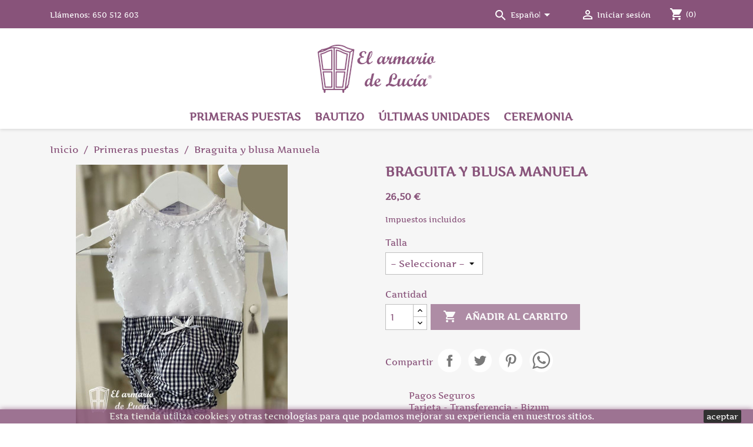

--- FILE ---
content_type: text/html; charset=utf-8
request_url: https://elarmariodelucia.com/es/ranitas/997-braguita-y-blusa-manuela
body_size: 11498
content:
<!doctype html>
<html lang="es">

  <head>
    
      
  <meta charset="utf-8">


  <meta http-equiv="x-ua-compatible" content="ie=edge">



  <link rel="canonical" href="https://elarmariodelucia.com/es/ranitas/997-braguita-y-blusa-manuela">

  <title>Braguita y blusa Manuela</title>
  
    
  
  <meta name="description" content="">
  <meta name="keywords" content="">
        <link rel="canonical" href="https://elarmariodelucia.com/es/ranitas/997-braguita-y-blusa-manuela">
    
          <link rel="alternate" href="https://elarmariodelucia.com/es/ranitas/997-braguita-y-blusa-manuela" hreflang="es">
          <link rel="alternate" href="https://elarmariodelucia.com/en/ranitas/997-braguita-y-blusa-manuela" hreflang="en-us">
      
  
  
    <script type="application/ld+json">
  {
    "@context": "https://schema.org",
    "@type": "Organization",
    "name" : "El armario de Lucia moda infantil",
    "url" : "https://elarmariodelucia.com/es/",
          "logo": {
        "@type": "ImageObject",
        "url":"https://elarmariodelucia.com/img/delucia-moda-infantil-logo-1635938773.jpg"
      }
      }
</script>		<link rel="stylesheet" href="https://elarmariodelucia.com/themes/child_classic_armario/assets/cache/theme-3e5838116.css" media="all">
	
	


        <link rel="preload" href="/modules/creativeelements/views/lib/ceicons/fonts/ceicons.woff2?t6ebnx"
            as="font" type="font/woff2" crossorigin>
                <link rel="preload" href="/modules/creativeelements/views/lib/font-awesome/fonts/fontawesome-webfont.woff2?v=4.7.0"
            as="font" type="font/woff2" crossorigin>
        

<script type="application/ld+json">
  {
    "@context": "https://schema.org",
    "@type": "WebPage",
    "isPartOf": {
      "@type": "WebSite",
      "url":  "https://elarmariodelucia.com/es/",
      "name": "El armario de Lucia moda infantil"
    },
    "name": "Braguita y blusa Manuela",
    "url":  "https://elarmariodelucia.com/es/ranitas/997-braguita-y-blusa-manuela"
  }
</script>


  <script type="application/ld+json">
    {
      "@context": "https://schema.org",
      "@type": "BreadcrumbList",
      "itemListElement": [
                  {
            "@type": "ListItem",
            "position": 1,
            "name": "Inicio",
            "item": "https://elarmariodelucia.com/es/"
          },                  {
            "@type": "ListItem",
            "position": 2,
            "name": "Primeras puestas",
            "item": "https://elarmariodelucia.com/es/147-primeras-puestas"
          },                  {
            "@type": "ListItem",
            "position": 3,
            "name": "Braguita y blusa Manuela",
            "item": "https://elarmariodelucia.com/es/ranitas/997-braguita-y-blusa-manuela"
          }              ]
    }
  </script>
  
  
  
  
  
    
  

  
    <meta property="og:title" content="Braguita y blusa Manuela" />
    <meta property="og:description" content="" />
    <meta property="og:url" content="https://elarmariodelucia.com/es/ranitas/997-braguita-y-blusa-manuela" />
    <meta property="og:site_name" content="El armario de Lucia moda infantil" />
        



  <meta name="viewport" content="width=device-width, initial-scale=1">



  <link rel="icon" type="image/vnd.microsoft.icon" href="https://elarmariodelucia.com/img/favicon.ico?1635938773">
  <link rel="shortcut icon" type="image/x-icon" href="https://elarmariodelucia.com/img/favicon.ico?1635938773">



  



  

  <script type="text/javascript">
        var prestashop = {"cart":{"products":[],"totals":{"total":{"type":"total","label":"Total","amount":0,"value":"0,00\u00a0\u20ac"},"total_including_tax":{"type":"total","label":"Total (impuestos incl.)","amount":0,"value":"0,00\u00a0\u20ac"},"total_excluding_tax":{"type":"total","label":"Total (impuestos excl.)","amount":0,"value":"0,00\u00a0\u20ac"}},"subtotals":{"products":{"type":"products","label":"Subtotal","amount":0,"value":"0,00\u00a0\u20ac"},"discounts":null,"shipping":{"type":"shipping","label":"Transporte","amount":0,"value":""},"tax":null},"products_count":0,"summary_string":"0 art\u00edculos","vouchers":{"allowed":1,"added":[]},"discounts":[],"minimalPurchase":0,"minimalPurchaseRequired":""},"currency":{"id":1,"name":"Euro","iso_code":"EUR","iso_code_num":"978","sign":"\u20ac"},"customer":{"lastname":null,"firstname":null,"email":null,"birthday":null,"newsletter":null,"newsletter_date_add":null,"optin":null,"website":null,"company":null,"siret":null,"ape":null,"is_logged":false,"gender":{"type":null,"name":null},"addresses":[]},"language":{"name":"Espa\u00f1ol (Spanish)","iso_code":"es","locale":"es-ES","language_code":"es","is_rtl":"0","date_format_lite":"d\/m\/Y","date_format_full":"d\/m\/Y H:i:s","id":1},"page":{"title":"","canonical":"https:\/\/elarmariodelucia.com\/es\/ranitas\/997-braguita-y-blusa-manuela","meta":{"title":"Braguita y blusa Manuela","description":"","keywords":"","robots":"index"},"page_name":"product","body_classes":{"lang-es":true,"lang-rtl":false,"country-ES":true,"currency-EUR":true,"layout-full-width":true,"page-product":true,"tax-display-enabled":true,"product-id-997":true,"product-Braguita y blusa Manuela":true,"product-id-category-161":true,"product-id-manufacturer-0":true,"product-id-supplier-0":true,"product-available-for-order":true},"admin_notifications":[]},"shop":{"name":"El armario de Lucia moda infantil","logo":"https:\/\/elarmariodelucia.com\/img\/delucia-moda-infantil-logo-1635938773.jpg","stores_icon":"https:\/\/elarmariodelucia.com\/img\/logo_stores.png","favicon":"https:\/\/elarmariodelucia.com\/img\/favicon.ico"},"urls":{"base_url":"https:\/\/elarmariodelucia.com\/","current_url":"https:\/\/elarmariodelucia.com\/es\/ranitas\/997-braguita-y-blusa-manuela","shop_domain_url":"https:\/\/elarmariodelucia.com","img_ps_url":"https:\/\/elarmariodelucia.com\/img\/","img_cat_url":"https:\/\/elarmariodelucia.com\/img\/c\/","img_lang_url":"https:\/\/elarmariodelucia.com\/img\/l\/","img_prod_url":"https:\/\/elarmariodelucia.com\/img\/p\/","img_manu_url":"https:\/\/elarmariodelucia.com\/img\/m\/","img_sup_url":"https:\/\/elarmariodelucia.com\/img\/su\/","img_ship_url":"https:\/\/elarmariodelucia.com\/img\/s\/","img_store_url":"https:\/\/elarmariodelucia.com\/img\/st\/","img_col_url":"https:\/\/elarmariodelucia.com\/img\/co\/","img_url":"https:\/\/elarmariodelucia.com\/themes\/child_classic_armario\/assets\/img\/","css_url":"https:\/\/elarmariodelucia.com\/themes\/child_classic_armario\/assets\/css\/","js_url":"https:\/\/elarmariodelucia.com\/themes\/child_classic_armario\/assets\/js\/","pic_url":"https:\/\/elarmariodelucia.com\/upload\/","pages":{"address":"https:\/\/elarmariodelucia.com\/es\/direccion","addresses":"https:\/\/elarmariodelucia.com\/es\/direcciones","authentication":"https:\/\/elarmariodelucia.com\/es\/inicio-sesion","cart":"https:\/\/elarmariodelucia.com\/es\/carrito","category":"https:\/\/elarmariodelucia.com\/es\/index.php?controller=category","cms":"https:\/\/elarmariodelucia.com\/es\/index.php?controller=cms","contact":"https:\/\/elarmariodelucia.com\/es\/contactanos","discount":"https:\/\/elarmariodelucia.com\/es\/descuento","guest_tracking":"https:\/\/elarmariodelucia.com\/es\/seguimiento-cliente-no-registrado","history":"https:\/\/elarmariodelucia.com\/es\/historial-compra","identity":"https:\/\/elarmariodelucia.com\/es\/datos-personales","index":"https:\/\/elarmariodelucia.com\/es\/","my_account":"https:\/\/elarmariodelucia.com\/es\/mi-cuenta","order_confirmation":"https:\/\/elarmariodelucia.com\/es\/confirmacion-pedido","order_detail":"https:\/\/elarmariodelucia.com\/es\/index.php?controller=order-detail","order_follow":"https:\/\/elarmariodelucia.com\/es\/seguimiento-pedido","order":"https:\/\/elarmariodelucia.com\/es\/pedido","order_return":"https:\/\/elarmariodelucia.com\/es\/index.php?controller=order-return","order_slip":"https:\/\/elarmariodelucia.com\/es\/albaran","pagenotfound":"https:\/\/elarmariodelucia.com\/es\/pagina-no-encontrada","password":"https:\/\/elarmariodelucia.com\/es\/recuperacion-contrasena","pdf_invoice":"https:\/\/elarmariodelucia.com\/es\/index.php?controller=pdf-invoice","pdf_order_return":"https:\/\/elarmariodelucia.com\/es\/index.php?controller=pdf-order-return","pdf_order_slip":"https:\/\/elarmariodelucia.com\/es\/index.php?controller=pdf-order-slip","prices_drop":"https:\/\/elarmariodelucia.com\/es\/bajamos-precios","product":"https:\/\/elarmariodelucia.com\/es\/index.php?controller=product","search":"https:\/\/elarmariodelucia.com\/es\/buscar","sitemap":"https:\/\/elarmariodelucia.com\/es\/mapa-web","stores":"https:\/\/elarmariodelucia.com\/es\/tiendas","supplier":"https:\/\/elarmariodelucia.com\/es\/proveedor","register":"https:\/\/elarmariodelucia.com\/es\/inicio-sesion?create_account=1","order_login":"https:\/\/elarmariodelucia.com\/es\/pedido?login=1"},"alternative_langs":{"es":"https:\/\/elarmariodelucia.com\/es\/ranitas\/997-braguita-y-blusa-manuela","en-us":"https:\/\/elarmariodelucia.com\/en\/ranitas\/997-braguita-y-blusa-manuela"},"theme_assets":"\/themes\/child_classic_armario\/assets\/","actions":{"logout":"https:\/\/elarmariodelucia.com\/es\/?mylogout="},"no_picture_image":{"bySize":{"small_default":{"url":"https:\/\/elarmariodelucia.com\/img\/p\/es-default-small_default.jpg","width":96,"height":120},"cart_default":{"url":"https:\/\/elarmariodelucia.com\/img\/p\/es-default-cart_default.jpg","width":100,"height":125},"home_default":{"url":"https:\/\/elarmariodelucia.com\/img\/p\/es-default-home_default.jpg","width":200,"height":250},"medium_default":{"url":"https:\/\/elarmariodelucia.com\/img\/p\/es-default-medium_default.jpg","width":360,"height":450},"large_default":{"url":"https:\/\/elarmariodelucia.com\/img\/p\/es-default-large_default.jpg","width":720,"height":900}},"small":{"url":"https:\/\/elarmariodelucia.com\/img\/p\/es-default-small_default.jpg","width":96,"height":120},"medium":{"url":"https:\/\/elarmariodelucia.com\/img\/p\/es-default-home_default.jpg","width":200,"height":250},"large":{"url":"https:\/\/elarmariodelucia.com\/img\/p\/es-default-large_default.jpg","width":720,"height":900},"legend":""}},"configuration":{"display_taxes_label":true,"display_prices_tax_incl":true,"is_catalog":false,"show_prices":true,"opt_in":{"partner":true},"quantity_discount":{"type":"discount","label":"Descuento unitario"},"voucher_enabled":1,"return_enabled":0},"field_required":[],"breadcrumb":{"links":[{"title":"Inicio","url":"https:\/\/elarmariodelucia.com\/es\/"},{"title":"Primeras puestas","url":"https:\/\/elarmariodelucia.com\/es\/147-primeras-puestas"},{"title":"Braguita y blusa Manuela","url":"https:\/\/elarmariodelucia.com\/es\/ranitas\/997-braguita-y-blusa-manuela"}],"count":3},"link":{"protocol_link":"https:\/\/","protocol_content":"https:\/\/"},"time":1768518729,"static_token":"fc2582bbf42eebe4c17705092526ec33","token":"f390db95e10c64d23ed3197b59a2a0ed","debug":false};
        var psr_icon_color = "#F19D76";
      </script>



  
<script type="text/javascript">
	(window.gaDevIds=window.gaDevIds||[]).push('d6YPbH');
	(function(i,s,o,g,r,a,m){i['GoogleAnalyticsObject']=r;i[r]=i[r]||function(){
	(i[r].q=i[r].q||[]).push(arguments)},i[r].l=1*new Date();a=s.createElement(o),
	m=s.getElementsByTagName(o)[0];a.async=1;a.src=g;m.parentNode.insertBefore(a,m)
	})(window,document,'script','https://www.google-analytics.com/analytics.js','ga');

            ga('create', 'G-405QPBNCJK', 'auto');
                        ga('send', 'pageview');
    
    ga('require', 'ec');
</script>




    
  <meta property="og:type" content="product">
  <meta property="og:url" content="https://elarmariodelucia.com/es/ranitas/997-braguita-y-blusa-manuela">
  <meta property="og:title" content="Braguita y blusa Manuela">
  <meta property="og:site_name" content="El armario de Lucia moda infantil">
  <meta property="og:description" content="">
  <meta property="og:image" content="https://elarmariodelucia.com/2995-large_default/braguita-y-blusa-manuela.jpg">
      <meta property="product:pretax_price:amount" content="21.900827">
    <meta property="product:pretax_price:currency" content="EUR">
    <meta property="product:price:amount" content="26.5">
    <meta property="product:price:currency" content="EUR">
    
  </head>

  <body id="product" class="lang-es country-es currency-eur layout-full-width page-product tax-display-enabled product-id-997 product-braguita-y-blusa-manuela product-id-category-161 product-id-manufacturer-0 product-id-supplier-0 product-available-for-order elementor-page elementor-page-997030101">

    
      
    

    <main>
      
              

      <header id="header">
        
          
  <div class="header-banner">
    
  </div>



  <nav class="header-nav">
    <div class="container">
      <div class="row">
        <div class="hidden-sm-down">
          <div class="col-md-6 col-xs-12">
            <div id="_desktop_contact_link">
  <div id="contact-link">
                Llámenos: <span>650 512 603</span>
      </div>
</div>

          </div>
          <div class="col-md-6 right-nav">
			<div class="btn-buscar-aal">
				<i class="material-icons search"></i>
				<span class="hidden-xl-down">Buscar</span>
			</div>
<div id="search_widget_aal" class="search-widget" data-search-controller-url="//elarmariodelucia.com/es/buscar">
	<form method="get" action="//elarmariodelucia.com/es/buscar">
		<input type="hidden" name="controller" value="search">
		<span role="status" aria-live="polite" class="ui-helper-hidden-accessible"></span><input type="text" name="s" value="" placeholder="Búsqueda en catálogo" aria-label="Buscar" class="ui-autocomplete-input" autocomplete="off">
		<button type="submit">
			<i class="material-icons search"></i>
      <span class="hidden-xl-down">Buscar</span>
		</button>
	</form>
</div>
              <div id="_desktop_language_selector">
  <div class="language-selector-wrapper">
    <span id="language-selector-label" class="hidden-md-up">Idioma:</span>
    <div class="language-selector dropdown js-dropdown">
      <button data-toggle="dropdown" class="hidden-sm-down btn-unstyle" aria-haspopup="true" aria-expanded="false" aria-label="Selector desplegable de idioma">
        <span class="expand-more">Español</span>
        <i class="material-icons expand-more">&#xE5C5;</i>
      </button>
      <ul class="dropdown-menu hidden-sm-down" aria-labelledby="language-selector-label">
                  <li  class="current" >
            <a href="https://elarmariodelucia.com/es/ranitas/997-braguita-y-blusa-manuela" class="dropdown-item" data-iso-code="es">Español</a>
          </li>
                  <li >
            <a href="https://elarmariodelucia.com/en/ranitas/997-braguita-y-blusa-manuela" class="dropdown-item" data-iso-code="en">English</a>
          </li>
              </ul>
      <select class="link hidden-md-up" aria-labelledby="language-selector-label">
                  <option value="https://elarmariodelucia.com/es/ranitas/997-braguita-y-blusa-manuela" selected="selected" data-iso-code="es">
            Español
          </option>
                  <option value="https://elarmariodelucia.com/en/ranitas/997-braguita-y-blusa-manuela" data-iso-code="en">
            English
          </option>
              </select>
    </div>
  </div>
</div>
<div id="_desktop_user_info">
  <div class="user-info">
          <a
        href="https://elarmariodelucia.com/es/mi-cuenta"
        title="Acceda a su cuenta de cliente"
        rel="nofollow"
      >
        <i class="material-icons">&#xE7FF;</i>
        <span class="hidden-sm-down">Iniciar sesión</span>
      </a>
      </div>
</div>
<div id="_desktop_cart">
  <div class="blockcart cart-preview inactive" data-refresh-url="//elarmariodelucia.com/es/module/ps_shoppingcart/ajax">
    <div class="header">
              <i class="material-icons shopping-cart" aria-hidden="true">shopping_cart</i>
        <span class="hidden-sm-down">Carrito</span>
        <span class="cart-products-count">(0)</span>
          </div>
  </div>
</div>

          </div>
        </div>
        <div class="hidden-md-up text-sm-center mobile">
          <div class="float-xs-left" id="menu-icon">
            <i class="material-icons d-inline">&#xE5D2;</i>
          </div>
          <div class="float-xs-right" id="_mobile_cart"></div>
          <div class="float-xs-right" id="_mobile_user_info"></div>
          <div class="float-xs-right" id="_mobile_search"><div class="user-info">
            <i class="material-icons search"></i>
         </div></div>
          <div class="top-logo" id="_mobile_logo"></div>
          <div class="clearfix"></div>
        </div>
      </div>
    </div>
  </nav>



  <div class="header-top">
    <div class="container">
       <div class="row">
        <div class="col-md-12 hidden-sm-down" id="_desktop_logo">
                            <a href="https://elarmariodelucia.com/">
                  <img class="logo img-responsive" src="https://elarmariodelucia.com/img/delucia-moda-infantil-logo-1635938773.jpg" alt="El armario de Lucia moda infantil">
                </a>
                    </div>
        <div class="col-md-12 col-sm-12 position-static">
          

<div class="menu js-top-menu position-static hidden-sm-down" id="_desktop_top_menu">
    
          <ul class="top-menu" id="top-menu" data-depth="0">
                    <li class="category" id="category-147">
                          <a
                class="dropdown-item"
                href="https://elarmariodelucia.com/es/147-primeras-puestas" data-depth="0"
                              >
                                                                      <span class="float-xs-right hidden-md-up">
                    <span data-target="#top_sub_menu_60805" data-toggle="collapse" class="navbar-toggler collapse-icons">
                      <i class="material-icons add">&#xE313;</i>
                      <i class="material-icons remove">&#xE316;</i>
                    </span>
                  </span>
                                Primeras puestas
              </a>
                            <div  class="popover sub-menu js-sub-menu collapse" id="top_sub_menu_60805">
                
          <ul class="top-menu"  data-depth="1">
                    <li class="category" id="category-165">
                          <a
                class="dropdown-item dropdown-submenu"
                href="https://elarmariodelucia.com/es/165-bebe-nina" data-depth="1"
                              >
                                Bebé niña
              </a>
                          </li>
                    <li class="category" id="category-166">
                          <a
                class="dropdown-item dropdown-submenu"
                href="https://elarmariodelucia.com/es/166-bebe-nino" data-depth="1"
                              >
                                Bebé niño
              </a>
                          </li>
              </ul>
    
              </div>
                          </li>
                    <li class="category" id="category-155">
                          <a
                class="dropdown-item"
                href="https://elarmariodelucia.com/es/155-bautizo" data-depth="0"
                              >
                                                                      <span class="float-xs-right hidden-md-up">
                    <span data-target="#top_sub_menu_66310" data-toggle="collapse" class="navbar-toggler collapse-icons">
                      <i class="material-icons add">&#xE313;</i>
                      <i class="material-icons remove">&#xE316;</i>
                    </span>
                  </span>
                                Bautizo
              </a>
                            <div  class="popover sub-menu js-sub-menu collapse" id="top_sub_menu_66310">
                
          <ul class="top-menu"  data-depth="1">
                    <li class="category" id="category-156">
                          <a
                class="dropdown-item dropdown-submenu"
                href="https://elarmariodelucia.com/es/156-faldones" data-depth="1"
                              >
                                Faldones
              </a>
                          </li>
                    <li class="category" id="category-157">
                          <a
                class="dropdown-item dropdown-submenu"
                href="https://elarmariodelucia.com/es/157-jesusitos" data-depth="1"
                              >
                                Jesusitos
              </a>
                          </li>
                    <li class="category" id="category-158">
                          <a
                class="dropdown-item dropdown-submenu"
                href="https://elarmariodelucia.com/es/158-peleles" data-depth="1"
                              >
                                Peleles
              </a>
                          </li>
                    <li class="category" id="category-159">
                          <a
                class="dropdown-item dropdown-submenu"
                href="https://elarmariodelucia.com/es/159-complementos" data-depth="1"
                              >
                                Complementos
              </a>
                          </li>
              </ul>
    
              </div>
                          </li>
                    <li class="category" id="category-160">
                          <a
                class="dropdown-item"
                href="https://elarmariodelucia.com/es/160-ultimas-unidades" data-depth="0"
                              >
                                Últimas unidades
              </a>
                          </li>
                    <li class="cms-page" id="cms-page-17">
                          <a
                class="dropdown-item"
                href="https://elarmariodelucia.com/es/content/17-ceremonia" data-depth="0"
                              >
                                Ceremonia
              </a>
                          </li>
              </ul>
    
    <div class="clearfix"></div>
</div>
<div id="search_widget" class="search-widgets" data-search-controller-url="//elarmariodelucia.com/es/buscar">
  <form method="get" action="//elarmariodelucia.com/es/buscar">
    <input type="hidden" name="controller" value="search">
    <i class="material-icons search" aria-hidden="true">search</i>
    <input type="text" name="s" value="" placeholder="Búsqueda en catálogo" aria-label="Buscar">
    <i class="material-icons clear" aria-hidden="true">clear</i>
  </form>
</div>

          <div class="clearfix"></div>
        </div>
      </div>
      <div id="mobile_top_menu_wrapper" class="row hidden-md-up" style="display:none;">
        <div class="js-top-menu mobile" id="_mobile_top_menu"></div>
        <div class="js-top-menu-bottom">
          <div id="_mobile_currency_selector"></div>
          <div id="_mobile_language_selector"></div>
          <div id="_mobile_contact_link"></div>
        </div>
      </div>
    </div>
  </div>

        
      </header>

      
        
<aside id="notifications">
  <div class="container">
    
    
    
      </div>
</aside>
      
      <section id="wrapper">
        
        
        <div class="container">
          
             
<nav data-depth="3" class="breadcrumb">
  <ol itemscope itemtype="http://schema.org/BreadcrumbList">
    
              
          <li itemprop="itemListElement" itemscope itemtype="https://schema.org/ListItem">
                          <a itemprop="item" href="https://elarmariodelucia.com/es/"><span itemprop="name">Inicio</span></a>
                        <meta itemprop="position" content="1">
          </li>
        
              
          <li itemprop="itemListElement" itemscope itemtype="https://schema.org/ListItem">
                          <a itemprop="item" href="https://elarmariodelucia.com/es/147-primeras-puestas"><span itemprop="name">Primeras puestas</span></a>
                        <meta itemprop="position" content="2">
          </li>
        
              
          <li itemprop="itemListElement" itemscope itemtype="https://schema.org/ListItem">
                          <span itemprop="name">Braguita y blusa Manuela</span>
                        <meta itemprop="position" content="3">
          </li>
        
          
  </ol>
</nav>
          

          

          
  <div id="content-wrapper" class="js-content-wrapper">
    
    

  <section id="main" itemscope itemtype="https://schema.org/Product">
    <meta itemprop="url" content="https://elarmariodelucia.com/es/ranitas/997-98942-braguita-y-blusa-manuela#/25-talla-0_meses">

    <div class="row product-container">
      <div class="col-md-6">
        
          <section class="page-content" id="content">
            
              
    <ul class="product-flags js-product-flags">
            </ul>


              
                <div class="images-container js-images-container">
  
    <div class="product-cover">
              <img
          class="js-qv-product-cover img-fluid"
          src="https://elarmariodelucia.com/2995-medium_default/braguita-y-blusa-manuela.jpg"
                      alt="Braguita y blusa Manuela"
                    loading="lazy"
          width="360"
          height="450"
        >
        <div class="layer hidden-sm-down" data-toggle="modal" data-target="#product-modal">
          <i class="material-icons zoom-in">search</i>
        </div>
          </div>
  

  
    <div class="js-qv-mask mask">
      <ul class="product-images js-qv-product-images">
                  <li class="thumb-container js-thumb-container">
            <img
              class="thumb js-thumb  selected js-thumb-selected "
              data-image-medium-src="https://elarmariodelucia.com/2995-medium_default/braguita-y-blusa-manuela.jpg"
              data-image-large-src="https://elarmariodelucia.com/2995-large_default/braguita-y-blusa-manuela.jpg"
              src="https://elarmariodelucia.com/2995-small_default/braguita-y-blusa-manuela.jpg"
                              alt="Braguita y blusa Manuela"
                            loading="lazy"
              width="96"
              height="120"
            >
          </li>
              </ul>
    </div>
  

</div>
              
              <div class="scroll-box-arrows">
                <i class="material-icons left">&#xE314;</i>
                <i class="material-icons right">&#xE315;</i>
              </div>

            
          </section>
        
        </div>
        <div class="col-md-6">
          
            
              <h1 class="h1" itemprop="name">Braguita y blusa Manuela</h1>
            
          
          
              <div class="product-prices js-product-prices">
    
          

    
    <meta itemprop="brand" content="">
    <meta itemprop="MPN" content="">
      <div
        class="product-price h5 "  itemprop="offers"  itemscope itemtype="https://schema.org/Offer">

    <link itemprop="availability" href="https://schema.org/InStock"/>

<meta itemprop="priceCurrency" content="EUR">
<meta itemprop="url" content="https://elarmariodelucia.com/es/ranitas/997-98942-braguita-y-blusa-manuela#/25-talla-0_meses" />

        <div class="current-price">
          <span class='current-price-value' content="26.5" itemprop="price">
                                      26,50 €
                      </span>

                        <meta itemprop="priceValidUntil" content="2027-01-16">
        </div>

        
                  
      </div>
    

    
          

    
          

    
          

    

    <div class="tax-shipping-delivery-label">
              Impuestos incluidos
            
      
                                          </div>
  </div>
          

          <div class="product-information">
            
              <div id="product-description-short-997" class="product-description" itemprop="description"></div>
            

            
            <div class="product-actions">
              
                <form action="https://elarmariodelucia.com/es/carrito" method="post" id="add-to-cart-or-refresh">
                  <input type="hidden" name="token" value="fc2582bbf42eebe4c17705092526ec33">
                  <input type="hidden" name="id_product" value="997" id="product_page_product_id">
                  <input type="hidden" name="id_customization" value="0" id="product_customization_id">

                  
                    <div class="product-variants">
          <div class="clearfix product-variants-item">
      <span class="control-label">Talla</span>
              <select
          class="form-control form-control-select"
          id="group_1"
          data-product-attribute="1"
          name="group[1]" onchange="attrSelect(event, this)">
          <option value="0">&ndash; Seleccionar &ndash;</option>                      <option value="25" title="0 meses" selected="selected">0 meses</option>
                      <option value="26" title="3 meses">3 meses</option>
                      <option value="27" title="6 meses">6 meses</option>
                      <option value="28" title="9 meses">9 meses</option>
                      <option value="29" title="12 meses">12 meses</option>
                  </select>
          </div>
      </div>
                  

                  
                                      

                  
                    <section class="product-discounts js-product-discounts">
  </section>
                  

                  
                    <div class="product-add-to-cart js-product-add-to-cart">
      <span class="control-label">Cantidad</span>

    
      <div class="product-quantity clearfix">
        <div class="qty">
          <input
            type="number"
            name="qty"
            id="quantity_wanted"
            inputmode="numeric"
            pattern="[0-9]*"
                          value="1"
              min="1"
                        class="input-group"
            aria-label="Cantidad"
          >
        </div>

        <div class="add">
          <button
            class="btn btn-primary add-to-cart"
            data-button-action="add-to-cart"
            type="submit"
                      >
            <i class="material-icons shopping-cart">&#xE547;</i>
            Añadir al carrito
          </button>
        </div>

        
      </div>
    

    
      <span id="product-availability" class="js-product-availability">
              </span>
    

    
      <p class="product-minimal-quantity js-product-minimal-quantity">
              </p>
    
  </div>
                  

                  
                    <div class="product-additional-info js-product-additional-info">
  

      <div class="social-sharing">
      <span>Compartir</span>
      <ul>
                  <li class="facebook icon-gray"><a href="https://www.facebook.com/sharer.php?u=https%3A%2F%2Felarmariodelucia.com%2Fes%2Franitas%2F997-braguita-y-blusa-manuela" class="text-hide" title="Compartir" target="_blank">Compartir</a></li>
                  <li class="twitter icon-gray"><a href="https://twitter.com/intent/tweet?text=Braguita+y+blusa+Manuela https%3A%2F%2Felarmariodelucia.com%2Fes%2Franitas%2F997-braguita-y-blusa-manuela" class="text-hide" title="Tuitear" target="_blank">Tuitear</a></li>
                  <li class="pinterest icon-gray"><a href="https://www.pinterest.com/pin/create/button/?media=https%3A%2F%2Felarmariodelucia.com%2F2995%2Fbraguita-y-blusa-manuela.jpg&amp;url=https%3A%2F%2Felarmariodelucia.com%2Fes%2Franitas%2F997-braguita-y-blusa-manuela" class="text-hide" title="Pinterest" target="_blank">Pinterest</a></li>
                  <li class="whatsapp icon-gray"><a href="https://web.whatsapp.com/send?l=en&amp;text=https%3A%2F%2Felarmariodelucia.com%2Fes%2Franitas%2F997-braguita-y-blusa-manuela" class="text-hide" title="Whatsapp" target="_blank">Whatsapp</a></li>
              </ul>
    </div>
  

</div>
                  

                                    
                </form>
              

            </div>

            
              <div class="blockreassurance_product">
            <div style="cursor:pointer;" onclick="window.open('https://elarmariodelucia.com/es/content/5-formas-de-pago')">
            <span class="item-product">
                                                        <img class="svg invisible" src="/modules/blockreassurance/views/img/reassurance/pack2/security.svg">
                                    &nbsp;
            </span>
                          <span class="block-title" style="color:#000000;">Pagos Seguros</span>
              <p style="color:#000000;">Tarjeta - Transferencia - Bizum</p>
                    </div>
            <div style="cursor:pointer;" onclick="window.open('https://elarmariodelucia.com/es/content/1-envios-y-plazos-de-entrega')">
            <span class="item-product">
                                                        <img class="svg invisible" src="/modules/blockreassurance/views/img/reassurance/pack2/carrier.svg">
                                    &nbsp;
            </span>
                          <span class="block-title" style="color:#000000;">Plazos de entrega</span>
              <p style="color:#000000;">7 a 10 días laborables</p>
                    </div>
            <div style="cursor:pointer;" onclick="window.open('https://elarmariodelucia.com/es/content/9-condiciones-de-venta-cambios-devoluciones-y-garantias')">
            <span class="item-product">
                                                        <img class="svg invisible" src="/modules/blockreassurance/views/img/reassurance/pack2/parcel.svg">
                                    &nbsp;
            </span>
                          <span class="block-title" style="color:#000000;">Política de devolución</span>
              <p style="color:#000000;">14 días naturales para cambio de talla.</p>
                    </div>
        <div class="clearfix"></div>
</div>

            

            
              <div class="tabs">
                <ul class="nav nav-tabs" role="tablist">
                                                                          <li class="nav-item">
                      <a
                        class="nav-link"
                        data-toggle="tab"
                        href="#extra-0"
                        role="tab"
                        aria-controls="extra-0">Guía de Tallas</a>
                    </li>
                                  </ul>

                <div class="tab-content" id="tab-content">
                 <div class="tab-pane fade in" id="description" role="tabpanel">
                   
                     <div class="product-description"></div>
                   
                 </div>

                 
                                    

                                  <div class="tab-pane fade in " id="extra-0" role="tabpanel"  id="" class="">
                   <p>Las medidas son en centímetros y corresponden a la prenda ya confeccionada.</p>
<p>Para acertar en la talla, aconsejamos que compare las medidas con las de alguna prenda que tenga de estilo similar.</p>
<p>En caso de tomar las medidas directamente al niño o niña debe tener en cuenta que la medida de contorno pecho debe de ser al menos 2 o 4 cms menos para que la prenda quede correcta.</p>
<p></p>
<p style="text-align: center;">BEBÉ:</p>
<p></p>
<table class="size_guide" style="height: 300px; width: 100%; border-width: 2px;" border="2" cellpadding="8" align="center">
<tbody>
<tr align="center" valign="middle">
<td style="width: 10%; height: 20px;" align="center" valign="middle">
<p>Talla</p>
</td>
<td style="width: 10%; height: 20px;" align="center" valign="middle">
<p>Contorno</p>
<p>pecho</p>
</td>
<td style="width: 10%; height: 20px;" align="center" valign="middle">
<p>Largo</p>
<p>vestido</p>
</td>
<td style="width: 10%; height: 20px;" align="center" valign="middle">
<p>Largo</p>
<p>pelele</p>
</td>
<td style="width: 10%; height: 20px;" align="center" valign="middle">
<p>Perímetro</p>
<p>craneal</p>
</td>
</tr>
<tr>
<td style="width: 10%; height: 20px;" align="center" valign="middle">0 meses</td>
<td style="width: 10%; height: 20px;" align="center" valign="middle">42CM</td>
<td style="width: 10%; height: 20px;" align="center" valign="middle">27CM</td>
<td style="width: 10%; height: 20px;" align="center" valign="middle">35CM</td>
<td style="width: 10%; height: 20px;" align="center" valign="middle">34CM</td>
</tr>
<tr>
<td style="width: 10%; height: 20px;" align="center" valign="middle">3 meses</td>
<td style="width: 10%; height: 20px;" align="center" valign="middle">44CM</td>
<td style="width: 10%; height: 20px;" align="center" valign="middle">29CM</td>
<td style="width: 10%; height: 20px;" align="center" valign="middle">37CM</td>
<td style="width: 10%; height: 20px;" align="center" valign="middle">41CM</td>
</tr>
<tr>
<td style="width: 10%; height: 20px;" align="center" valign="middle">6 meses</td>
<td style="width: 10%; height: 20px;" align="center" valign="middle">46CM</td>
<td style="width: 10%; height: 20px;" align="center" valign="middle">32CM</td>
<td style="width: 10%; height: 20px;" align="center" valign="middle">40CM</td>
<td style="width: 10%; height: 20px;" align="center" valign="middle">42CM</td>
</tr>
<tr>
<td style="width: 10%; height: 20px;" align="center" valign="middle">9 meses</td>
<td style="width: 10%; height: 20px;" align="center" valign="middle">48CM</td>
<td style="width: 10%; height: 20px;" align="center" valign="middle">35CM</td>
<td style="width: 10%; height: 20px;" align="center" valign="middle">43CM</td>
<td style="width: 10%; height: 20px;" align="center" valign="middle">43CM</td>
</tr>
<tr>
<td style="width: 10%; height: 20px;" align="center" valign="middle">12 meses</td>
<td style="width: 10%; height: 20px;" align="center" valign="middle">50CM</td>
<td style="width: 10%; height: 20px;" align="center" valign="middle">37CM</td>
<td style="width: 10%; height: 20px;" align="center" valign="middle">45CM</td>
<td style="width: 10%; height: 20px;" align="center" valign="middle">44CM</td>
</tr>
<tr>
<td style="width: 10%; height: 20px;" align="center" valign="middle">18 meses</td>
<td style="width: 10%; height: 20px;" align="center" valign="middle">52CM</td>
<td style="width: 10%; height: 20px;" align="center" valign="middle">39CM</td>
<td style="width: 10%; height: 20px;" align="center" valign="middle">47CM</td>
<td style="width: 10%; height: 20px;" align="center" valign="middle">45CM</td>
</tr>
</tbody>
</table>
<p></p>
<p style="text-align: center;">NIÑA:</p>
<table class="size_guide" style="height: 300px; width: 100%; border-width: 2px;" border="2" cellpadding="8" align="center">
<tbody>
<tr align="center" valign="middle">
<td style="width: 10%; height: 20px;" align="center" valign="middle">
<p>Talla</p>
</td>
<td style="width: 10%; height: 20px;" align="center" valign="middle">
<p>Contorno</p>
<p>pecho</p>
</td>
<td style="width: 10%; height: 20px;" align="center" valign="middle">
<p>Largo</p>
<p>vestido</p>
</td>
</tr>
<tr>
<td style="width: 10%; height: 20px;" align="center" valign="middle">6 meses</td>
<td style="width: 10%; height: 20px;" align="center" valign="middle">46CM</td>
<td style="width: 10%; height: 20px;" align="center" valign="middle">35CM</td>
</tr>
<tr>
<td style="width: 10%; height: 20px;" align="center" valign="middle">9 meses</td>
<td style="width: 10%; height: 20px;" align="center" valign="middle">48CM</td>
<td style="width: 10%; height: 20px;" align="center" valign="middle">36CM</td>
</tr>
<tr>
<td style="width: 10%; height: 20px;" align="center" valign="middle">12 meses</td>
<td style="width: 10%; height: 20px;" align="center" valign="middle">50CM</td>
<td style="width: 10%; height: 20px;" align="center" valign="middle">38CM</td>
</tr>
<tr>
<td style="width: 10%; height: 20px;" align="center" valign="middle">18 meses</td>
<td style="width: 10%; height: 20px;" align="center" valign="middle">52CM</td>
<td style="width: 10%; height: 20px;" align="center" valign="middle">40CM</td>
</tr>
<tr>
<td style="width: 10%; height: 20px;" align="center" valign="middle">24 meses</td>
<td style="width: 10%; height: 20px;" align="center" valign="middle">54CM</td>
<td style="width: 10%; height: 20px;" align="center" valign="middle">42CM</td>
</tr>
<tr>
<td style="width: 10%; height: 20px;" align="center" valign="middle">3 años</td>
<td style="width: 10%; height: 20px;" align="center" valign="middle">56CM</td>
<td style="width: 10%; height: 20px;" align="center" valign="middle">45CM</td>
</tr>
<tr>
<td style="width: 10%; height: 20px;" align="center" valign="middle">4 años</td>
<td style="width: 10%; height: 20px;" align="center" valign="middle">58CM</td>
<td style="width: 10%; height: 20px;" align="center" valign="middle">48CM</td>
</tr>
<tr>
<td style="width: 10%; height: 20px;" align="center" valign="middle">5 años</td>
<td style="width: 10%; height: 20px;" align="center" valign="middle">60CM</td>
<td style="width: 10%; height: 20px;" align="center" valign="middle">52CM</td>
</tr>
<tr>
<td style="width: 10%; height: 20px;" align="center" valign="middle">6 años</td>
<td style="width: 10%; height: 20px;" align="center" valign="middle">62CM</td>
<td style="width: 10%; height: 20px;" align="center" valign="middle">56CM</td>
</tr>
<tr>
<td style="width: 10%; height: 20px;" align="center" valign="middle">7 años</td>
<td style="width: 10%; height: 20px;" align="center" valign="middle">64CM</td>
<td style="width: 10%; height: 20px;" align="center" valign="middle">60CM</td>
</tr>
<tr>
<td style="width: 10%; height: 20px;" align="center" valign="middle">8 años</td>
<td style="width: 10%; height: 20px;" align="center" valign="middle">66CM</td>
<td style="width: 10%; height: 20px;" align="center" valign="middle">65CM</td>
</tr>
<tr>
<td style="width: 10%; height: 20px;" align="center" valign="middle">9 años</td>
<td style="width: 10%; height: 20px;" align="center" valign="middle">68CM</td>
<td style="width: 10%; height: 20px;" align="center" valign="middle">69CM</td>
</tr>
<tr>
<td style="width: 10%; height: 20px;" align="center" valign="middle">10 años</td>
<td style="width: 10%; height: 20px;" align="center" valign="middle">70CM</td>
<td style="width: 10%; height: 20px;" align="center" valign="middle">74CM</td>
</tr>
<tr>
<td style="width: 10%; height: 20px;" align="center" valign="middle">12 años</td>
<td style="width: 10%; height: 20px;" align="center" valign="middle">72CM</td>
<td style="width: 10%; height: 20px;" align="center" valign="middle">80CM</td>
</tr>
</tbody>
</table>
<p></p>
<p style="text-align: center;">NIÑO:</p>
<table class="size_guide" style="height: 300px; width: 100%; border-width: 1px;" border="1" cellpadding="8" align="center">
<tbody>
<tr align="center" valign="middle">
<td style="width: 10%; height: 20px;" align="center" valign="middle">
<p>Talla</p>
</td>
<td style="width: 10%; height: 20px;" align="center" valign="middle">
<p>Contorno</p>
<p>pecho</p>
</td>
<td style="width: 10%; height: 20px;" align="center" valign="middle">
<p>Largo</p>
<p>manga</p>
</td>
<td style="width: 10%; height: 20px;" align="center" valign="middle">
<p>Largo</p>
<p>camisa</p>
</td>
<td style="width: 10%; height: 20px;" align="center" valign="middle">
<p>Largo</p>
<p>pantalón</p>
</td>
<td style="width: 10%; height: 20px;" align="center" valign="middle">
<p>Contorno</p>
<p>cadera</p>
</td>
</tr>
<tr>
<td style="width: 10%; height: 20px;" align="center" valign="middle">12 meses</td>
<td style="width: 10%; height: 20px;" align="center" valign="middle">54CM</td>
<td style="width: 10%; height: 20px;" align="center" valign="middle">27CM</td>
<td style="width: 10%; height: 20px;" align="center" valign="middle">35CM</td>
<td style="width: 10%; height: 20px;" align="center" valign="middle">21CM</td>
<td style="width: 10%; height: 20px;" align="center" valign="middle">54CM</td>
</tr>
<tr>
<td style="width: 10%; height: 20px;" align="center" valign="middle">18 meses</td>
<td style="width: 10%; height: 20px;" align="center" valign="middle">56CM</td>
<td style="width: 10%; height: 20px;" align="center" valign="middle">28CM</td>
<td style="width: 10%; height: 20px;" align="center" valign="middle">36CM</td>
<td style="width: 10%; height: 20px;" align="center" valign="middle">22CM</td>
<td style="width: 10%; height: 20px;" align="center" valign="middle">56CM</td>
</tr>
<tr>
<td style="width: 10%; height: 20px;" align="center" valign="middle">2 años</td>
<td style="width: 10%; height: 20px;" align="center" valign="middle">58CM</td>
<td style="width: 10%; height: 20px;" align="center" valign="middle">31CM</td>
<td style="width: 10%; height: 20px;" align="center" valign="middle">38CM</td>
<td style="width: 10%; height: 20px;" align="center" valign="middle">22CM</td>
<td style="width: 10%; height: 20px;" align="center" valign="middle">58CM</td>
</tr>
<tr>
<td style="width: 10%; height: 20px;" align="center" valign="middle">3 años</td>
<td style="width: 10%; height: 20px;" align="center" valign="middle">60CM</td>
<td style="width: 10%; height: 20px;" align="center" valign="middle">34CM</td>
<td style="width: 10%; height: 20px;" align="center" valign="middle">40CM</td>
<td style="width: 10%; height: 20px;" align="center" valign="middle">23CM</td>
<td style="width: 10%; height: 20px;" align="center" valign="middle">60CM</td>
</tr>
<tr>
<td style="width: 10%; height: 20px;" align="center" valign="middle">4 años</td>
<td style="width: 10%; height: 20px;" align="center" valign="middle">62CM</td>
<td style="width: 10%; height: 20px;" align="center" valign="middle">37CM</td>
<td style="width: 10%; height: 20px;" align="center" valign="middle">42CM</td>
<td style="width: 10%; height: 20px;" align="center" valign="middle">24CM</td>
<td style="width: 10%; height: 20px;" align="center" valign="middle">62CM</td>
</tr>
<tr>
<td style="width: 10%; height: 20px;" align="center" valign="middle">5 años</td>
<td style="width: 10%; height: 20px;" align="center" valign="middle">64CM</td>
<td style="width: 10%; height: 20px;" align="center" valign="middle">39CM</td>
<td style="width: 10%; height: 20px;" align="center" valign="middle">44CM</td>
<td style="width: 10%; height: 20px;" align="center" valign="middle">26CM</td>
<td style="width: 10%; height: 20px;" align="center" valign="middle">64CM</td>
</tr>
<tr>
<td style="width: 10%; height: 20px;" align="center" valign="middle">6 años</td>
<td style="width: 10%; height: 20px;" align="center" valign="middle">66CM</td>
<td style="width: 10%; height: 20px;" align="center" valign="middle">42CM</td>
<td style="width: 10%; height: 20px;" align="center" valign="middle">46CM</td>
<td style="width: 10%; height: 20px;" align="center" valign="middle">28CM</td>
<td style="width: 10%; height: 20px;" align="center" valign="middle">66CM</td>
</tr>
<tr>
<td style="width: 10%; height: 20px;" align="center" valign="middle">7 años</td>
<td style="width: 10%; height: 20px;" align="center" valign="middle">68CM</td>
<td style="width: 10%; height: 20px;" align="center" valign="middle">45CM</td>
<td style="width: 10%; height: 20px;" align="center" valign="middle">48CM</td>
<td style="width: 10%; height: 20px;" align="center" valign="middle">30CM</td>
<td style="width: 10%; height: 20px;" align="center" valign="middle">70CM</td>
</tr>
<tr>
<td style="width: 10%; height: 20px;" align="center" valign="middle">8 años</td>
<td style="width: 10%; height: 20px;" align="center" valign="middle">70CM</td>
<td style="width: 10%; height: 20px;" align="center" valign="middle">47CM</td>
<td style="width: 10%; height: 20px;" align="center" valign="middle">50CM</td>
<td style="width: 10%; height: 20px;" align="center" valign="middle">32CM</td>
<td style="width: 10%; height: 20px;" align="center" valign="middle">74CM</td>
</tr>
<tr>
<td style="width: 10%; height: 20px;" align="center" valign="middle">10 años</td>
<td style="width: 10%; height: 20px;" align="center" valign="middle">72CM</td>
<td style="width: 10%; height: 20px;" align="center" valign="middle">52CM</td>
<td style="width: 10%; height: 20px;" align="center" valign="middle">53CM</td>
<td style="width: 10%; height: 20px;" align="center" valign="middle">35CM</td>
<td style="width: 10%; height: 20px;" align="center" valign="middle">76CM</td>
</tr>
</tbody>
</table>
                 </div>
                               </div>
            </div>
          
        </div>
      </div>
    </div>

    
          

    
          
    <script type="text/javascript">
        document.addEventListener('DOMContentLoaded', function() {
            var MBG = GoogleAnalyticEnhancedECommerce;
            MBG.setCurrency('EUR');
            MBG.addProductDetailView({"id":"997-98942","name":"braguita-y-blusa-manuela","category":"ranitas","brand":"","variant":false,"type":"typical","position":"0","quantity":1,"list":"product","url":"https%3A%2F%2Felarmariodelucia.com%2Fes%2Franitas%2F997-braguita-y-blusa-manuela","price":"26,50\u00a0\u20ac"});
        });
    </script>
    

    

    
      <div class="modal fade js-product-images-modal" id="product-modal">
  <div class="modal-dialog" role="document">
    <div class="modal-content">
      <div class="modal-body">
                <figure>
                      <img
              class="js-modal-product-cover product-cover-modal"
              width="720"
              src="https://elarmariodelucia.com/2995-large_default/braguita-y-blusa-manuela.jpg"
                              alt="Braguita y blusa Manuela"
                            height="900"
            >
                    <figcaption class="image-caption">
          
            <div id="product-description-short"></div>
          
        </figcaption>
        </figure>
        <aside id="thumbnails" class="thumbnails js-thumbnails text-sm-center">
          
            <div class="js-modal-mask mask  nomargin ">
              <ul class="product-images js-modal-product-images">
                                  <li class="thumb-container js-thumb-container">
                    <img
                      data-image-large-src="https://elarmariodelucia.com/2995-large_default/braguita-y-blusa-manuela.jpg"
                      class="thumb js-modal-thumb"
                      src="https://elarmariodelucia.com/2995-home_default/braguita-y-blusa-manuela.jpg"
                                              alt="Braguita y blusa Manuela"
                                            width="200"
                      height="148"
                    >
                  </li>
                              </ul>
            </div>
          
                  </aside>
      </div>
    </div><!-- /.modal-content -->
  </div><!-- /.modal-dialog -->
</div><!-- /.modal -->
    

    
      <footer class="page-footer">
        
          <!-- Footer content -->
        
      </footer>
    
  </section>


    
  </div>


          
        </div>
        
      </section>

      <footer id="footer">
        
          <div class="container">
  <div class="row">
    
      <div class="blockreassurance col-sm-12">
                <div class="row">
                                                                                                                    <div class="col-md-4 offset-md-0 col-sm-12 offset-sm-0 col-xs-12"
             style="cursor:pointer;" onclick="window.open('https://elarmariodelucia.com/es/content/5-formas-de-pago')">
            <div class="block-icon">
                                                            <img class="svg invisible" src="/modules/blockreassurance/views/img/reassurance/pack2/security.svg">
                                                </div>
            <div class="block-title" style="color:#000000">Pagos Seguros</div>
            <p style="color:#000000;">Tarjeta - Transferencia - Bizum</p>
        </div>
                                                                                                                          <div class="col-md-4 offset-md-0 col-sm-12 offset-sm-0 col-xs-12"
             style="cursor:pointer;" onclick="window.open('https://elarmariodelucia.com/es/content/1-envios-y-plazos-de-entrega')">
            <div class="block-icon">
                                                            <img class="svg invisible" src="/modules/blockreassurance/views/img/reassurance/pack2/carrier.svg">
                                                </div>
            <div class="block-title" style="color:#000000">Plazos de entrega</div>
            <p style="color:#000000;">7 a 10 días laborables</p>
        </div>
                                                                                                                                                                          <div class="col-md-4 offset-md-0 col-sm-12 offset-sm-0 col-xs-12"
             style="cursor:pointer;" onclick="window.open('https://elarmariodelucia.com/es/content/9-condiciones-de-venta-cambios-devoluciones-y-garantias')">
            <div class="block-icon">
                                                            <img class="svg invisible" src="/modules/blockreassurance/views/img/reassurance/pack2/parcel.svg">
                                                </div>
            <div class="block-title" style="color:#000000">Política de devolución</div>
            <p style="color:#000000;">14 días naturales para cambio de talla.</p>
        </div>
              </div>
</div>

  <div class="block-social col-lg-4 col-md-12 col-sm-12">
    <ul>
              <li class="facebook"><a href="https://www.facebook.com/DeLuciaVestidosdearras/" target="_blank" rel="noopener noreferrer">Facebook</a></li>
              <li class="twitter"><a href="https://twitter.com/ArrasDelucia" target="_blank" rel="noopener noreferrer">Twitter</a></li>
              <li class="pinterest"><a href="https://www.pinterest.es/search/pins/?q=arrasdelucia" target="_blank" rel="noopener noreferrer">Pinterest</a></li>
              <li class="instagram"><a href="https://www.instagram.com/deluciavestidosdearras/" target="_blank" rel="noopener noreferrer">Instagram</a></li>
          </ul>
  </div>


    
  </div>
</div>
<div class="footer-container">
  <div class="container">
    <div class="row">
      
        <div class="col-md-6 links">
  <div class="row">
      <div class="col-md-6 wrapper">
      <p class="h3 hidden-sm-down">El armario de Lucía</p>
      <div class="title clearfix hidden-md-up" data-target="#footer_sub_menu_1" data-toggle="collapse">
        <span class="h3">El armario de Lucía</span>
        <span class="float-xs-right">
          <span class="navbar-toggler collapse-icons">
            <i class="material-icons add">&#xE313;</i>
            <i class="material-icons remove">&#xE316;</i>
          </span>
        </span>
      </div>
      <ul id="footer_sub_menu_1" class="collapse">
                  <li>
            <a
                id="link-cms-page-5-1"
                class="cms-page-link"
                href="https://elarmariodelucia.com/es/content/5-formas-de-pago"
                title="Formas de pago"
                            >
              Formas de pago
            </a>
          </li>
                  <li>
            <a
                id="link-cms-page-7-1"
                class="cms-page-link"
                href="https://elarmariodelucia.com/es/content/7-guia-de-tallas"
                title="Nuestra guía de tallas le ayudará a que la prenda ajuste correctamente"
                            >
              Guía de tallas
            </a>
          </li>
                  <li>
            <a
                id="link-cms-page-19-1"
                class="cms-page-link"
                href="https://elarmariodelucia.com/es/content/19-presentación"
                title=""
                            >
              Presentación
            </a>
          </li>
                  <li>
            <a
                id="link-static-page-contact-1"
                class="cms-page-link"
                href="https://elarmariodelucia.com/es/contactanos"
                title="Utiliza nuestro formulario para ponerte en contacto con nosotros"
                            >
              Contáctanos
            </a>
          </li>
              </ul>
    </div>
      <div class="col-md-6 wrapper">
      <p class="h3 hidden-sm-down">Información</p>
      <div class="title clearfix hidden-md-up" data-target="#footer_sub_menu_2" data-toggle="collapse">
        <span class="h3">Información</span>
        <span class="float-xs-right">
          <span class="navbar-toggler collapse-icons">
            <i class="material-icons add">&#xE313;</i>
            <i class="material-icons remove">&#xE316;</i>
          </span>
        </span>
      </div>
      <ul id="footer_sub_menu_2" class="collapse">
                  <li>
            <a
                id="link-cms-page-1-2"
                class="cms-page-link"
                href="https://elarmariodelucia.com/es/content/1-envios-y-plazos-de-entrega"
                title="Envíos y plazos de entrega"
                            >
              Envíos y plazos de entrega
            </a>
          </li>
                  <li>
            <a
                id="link-cms-page-2-2"
                class="cms-page-link"
                href="https://elarmariodelucia.com/es/content/2-politica-privacidad"
                title="Política de privacidad"
                            >
              Politica de privacidad y Cookies
            </a>
          </li>
                  <li>
            <a
                id="link-cms-page-3-2"
                class="cms-page-link"
                href="https://elarmariodelucia.com/es/content/3-terminos-y-condiciones-legales"
                title="Nuestros términos y condiciones legales"
                            >
              Términos y condiciones legales
            </a>
          </li>
                  <li>
            <a
                id="link-cms-page-9-2"
                class="cms-page-link"
                href="https://elarmariodelucia.com/es/content/9-condiciones-de-venta-cambios-devoluciones-y-garantias"
                title="Condiciones de venta. Cambios, Devoluciones y Garantias."
                            >
              Condiciones de venta. Cambios, Devoluciones y Garantias.
            </a>
          </li>
              </ul>
    </div>
    </div>
</div>
<div id="block_myaccount_infos" class="col-md-3 links wrapper">
  <p class="h3 myaccount-title hidden-sm-down">
    <a class="text-uppercase" href="https://elarmariodelucia.com/es/mi-cuenta" rel="nofollow">
      Su cuenta
    </a>
  </p>
  <div class="title clearfix hidden-md-up" data-target="#footer_account_list" data-toggle="collapse">
    <span class="h3">Su cuenta</span>
    <span class="float-xs-right">
      <span class="navbar-toggler collapse-icons">
        <i class="material-icons add">&#xE313;</i>
        <i class="material-icons remove">&#xE316;</i>
      </span>
    </span>
  </div>
  <ul class="account-list collapse" id="footer_account_list">
            <li>
          <a href="https://elarmariodelucia.com/es/datos-personales" title="Información personal" rel="nofollow">
            Información personal
          </a>
        </li>
            <li>
          <a href="https://elarmariodelucia.com/es/historial-compra" title="Pedidos" rel="nofollow">
            Pedidos
          </a>
        </li>
            <li>
          <a href="https://elarmariodelucia.com/es/albaran" title="Facturas por abono" rel="nofollow">
            Facturas por abono
          </a>
        </li>
            <li>
          <a href="https://elarmariodelucia.com/es/direcciones" title="Direcciones" rel="nofollow">
            Direcciones
          </a>
        </li>
            <li>
          <a href="https://elarmariodelucia.com/es/descuento" title="Cupones de descuento" rel="nofollow">
            Cupones de descuento
          </a>
        </li>
        <li>
  <a href="//elarmariodelucia.com/es/module/ps_emailalerts/account" title="Mis alertas">
    Mis alertas
  </a>
</li>

	</ul>
</div>

<div class="block-contact col-md-3 links wrapper">
  <div class="title clearfix hidden-md-up" data-target="#contact-infos" data-toggle="collapse">
    <span class="h3">Información de la tienda</span>
    <span class="float-xs-right">
      <span class="navbar-toggler collapse-icons">
        <i class="material-icons add">keyboard_arrow_down</i>
        <i class="material-icons remove">keyboard_arrow_up</i>
      </span>
    </span>
  </div>

  <p class="h4 text-uppercase block-contact-title hidden-sm-down">Información de la tienda</p>
  <div id="contact-infos" class="collapse">
    Pol. Ind. El Garrotal. C/Naranja Cadenera nº 34. Módulo A.<br />España<br />Córdoba<br />14700<br />Palma del Río
          <br>
            Llámenos: <span>650 512 603</span>
                  <br>
        Envíenos un mensaje de correo electrónico:
        <script type="text/javascript">eval(unescape('%64%6f%63%75%6d%65%6e%74%2e%77%72%69%74%65%28%27%3c%61%20%68%72%65%66%3d%22%6d%61%69%6c%74%6f%3a%69%6e%66%6f%40%65%6c%61%72%6d%61%72%69%6f%64%65%6c%75%63%69%61%2e%63%6f%6d%22%20%3e%69%6e%66%6f%40%65%6c%61%72%6d%61%72%69%6f%64%65%6c%75%63%69%61%2e%63%6f%6d%3c%2f%61%3e%27%29%3b'))</script>
      </div>
</div>
<script>
    
    function setcook() {
        var nazwa = 'cookie_ue';
        var wartosc = '1';
        var expire = new Date();
        expire.setMonth(expire.getMonth() + 12);
        document.cookie = nazwa + "=" + escape(wartosc) + ";path=/;" + ((expire == null) ? "" : ("; expires=" + expire.toGMTString()))
    }

    
        

    
        
        function closeUeNotify() {
                        $('#cookieNotice').animate(
                    {bottom: '-200px'},
                    2500, function () {
                        $('#cookieNotice').hide();
                    });
            setcook();
                    }
    
        
    
</script>
<style>
    
    .closeFontAwesome:before {
        content: "\f00d";
        font-family: "FontAwesome";
        display: inline-block;
        font-size: 23px;
        line-height: 23px;
        color: #FFFFFF;
        padding-right: 15px;
        cursor: pointer;
    }

    .closeButtonNormal {
         display: block; 
        text-align: center;
        padding: 2px 5px;
        border-radius: 2px;
        color: #FFFFFF;
        background: #000000;
        cursor: pointer;
    }

    #cookieNotice p {
        margin: 0px;
        padding: 0px;
    }


    #cookieNoticeContent {
        
                
    }

    
</style>
<div id="cookieNotice" style=" width: 100%; position: fixed; bottom:0px; box-shadow: 0px 0 10px 0 #88537A; background: #88537A; z-index: 9999; font-size: 14px; line-height: 1.3em; font-family: arial; left: 0px; text-align:center; color:#FFF; opacity: 0.8 ">
    <div id="cookieNoticeContent" style="position:relative; margin:auto; width:100%; display:block;">
        <table style="width:100%;">
            <tr>
                        <td style="text-align:center;">
                <p>Esta tienda utiliza cookies y otras tecnologías para que podamos mejorar su experiencia en nuestros sitios.</p>
            </td>
                            <td style="width:80px; vertical-align:middle; padding-right:20px; text-align:right;">
                                            <span class="closeButtonNormal" onclick="closeUeNotify()">aceptar</span>
                                    </td>
                        </tr>
            <tr>
                            </tr>
        </table>
    </div>
</div>
      
    </div>
    <div class="row">
      
        
      
    </div>
  </div>
</div>
        
      </footer>
	<script src="https://elarmariodelucia.com/themes/child_classic_armario/assets/cache/bottom-55ccc2115.js" ></script>




    </main>

    
      

    

    
      
    
  </body>

</html>